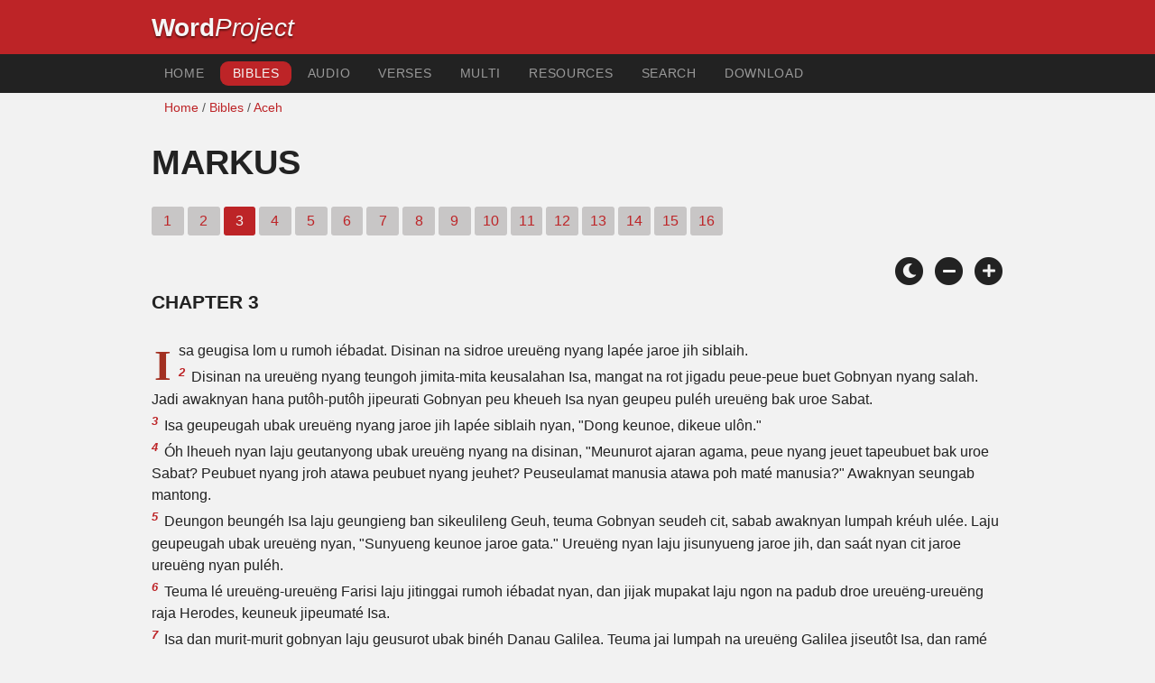

--- FILE ---
content_type: text/html; charset=utf-8
request_url: https://wordproject.org/bibles/ace/41/3.htm
body_size: 5547
content:
<!doctype html>
<html lang="ace" color-mode="light">
<head>
<meta http-equiv="Content-Type" content="text/html; charset=UTF-8" />
<title>Markus - Aceh Bible - New Testament / Mark-3 The twelve chosen</title>
<meta name="description" content="Markus, chapter 3 of the Aceh Bible - with audio narration" />
<meta name="keywords" content="Audio, Bible, Holy, Old testament, New testament, scriptures,  salvation, faith, heaven, hell, God, Jesus" />
<!-- Mobile viewport optimisation -->
<link rel="shortcut icon" href="../../../favicon.ico?v=2" type="image/x-icon" />
<link href="../../../apple-touch-icon.png" rel="apple-touch-icon" />
<meta name="viewport" content="width=device-width, initial-scale=1.0" />
<!-- CSS -->
    <link rel="prefetch" href="../../_new_assets/webfonts/Cabin.ttf">
    <link rel="stylesheet" type="text/css" href="../../_new_assets/css/css_index.css" />
    <!-- End CSS -->
    <!-- Scripts -->
    <script type="text/javascript" src="../../_new_assets/js/jquery-1.9.1.min.js"></script>
    <script type="text/javascript" src="../../_new_assets/js/jquery.dropotron.min.js"></script>
    <script type="text/javascript" src="../../_new_assets/js/skel.min.js"></script>
    <script type="text/javascript" src="../../_new_assets/js/skel-viewport.min.js"></script>
    <script type="text/javascript" src="../../_new_assets/js/util.js"></script>
    <script type="text/javascript" src="../../_new_assets/js/main.js"></script>
    <script type="text/javascript" src="../../_new_assets/js/displayoptions.js" defer></script>
    <!-- End Scripts -->
    <!-- Additional Scripts -->
    <script type="text/javascript" src="../../_new_assets/js/soundmanager2.js"></script>
    <script type="text/javascript" src="../../_new_assets/js/jquery.waypoints.js"></script>
    <script type="text/javascript" src="../../_new_assets/js/bar-ui.js"></script>
    <script type="text/javascript" src="../../_new_assets/js/sticky.js" defer></script>
    <script type="text/javascript" src="../../_new_assets/js/script.js" defer></script>
    <!-- End Additional Scripts -->
<!-- google analytics -->
<!-- Google tag (gtag.js) -->
<script async src="https://www.googletagmanager.com/gtag/js?id=G-F4EKTRQ54P"></script>
<script>
  window.dataLayer = window.dataLayer || [];
  function gtag(){dataLayer.push(arguments);}
  gtag('js', new Date());

  gtag('config', 'G-F4EKTRQ54P');
</script>
<!--[if lt IE 9]>
<script src="http://html5shim.googlecode.com/svn/trunk/html5.js"></script>
<![endif]-->
<!--email-->
 <script>
        function emailCurrentPage(){
            window.location.href="mailto:?subject="+document.title+"&body="+escape(window.location.href);
        }
    </script>
<!--/email-->
<style>
	#textBody > 
		p:first-letter {
			float: left;
			font-size:  300%;
			<!--padding: 10px 20 10 40px;-->
			margin-right: 9px;
			color:#a23021; 
			line-height:100%; 
			padding:4px 8px 0 3px;
			font-family: Georgia;
		}
	</style>		
</head>
<body>
<header class="ym-noprint">
<div id="mytop" class="ym-wrapper">
<div class="ym-wbox">
<span class="wp"><strong><a class="wplink" href="../../../index.htm" target="_top">Word</a></strong><a class="wplink" href="../../../index.htm" target="_top"><em>Project</em></a> </span>
</div>
</div>
</header>
<!--lang nav-->
<nav id="nav">
<div class="ym-wrapper">
<div class="ym-hlist">
<ul>
<li><a title="Home" href="../../../index.htm" target="_top">Home</a></li>
<li><a class="selected" title="Bibles" href="../../../bibles/index.htm" target="_self">Bibles</a></li>
<li><a title="Playlist of Bible Book(s)" href="../../../bibles/audio/index.htm" target="_top">Audio</a></li>
<li><a title="Selected Bible Verses" href="../../../bibles/verses/acehnese/index.htm" target="_top">Verses</a></li>
<li><a title="Parallel Bibles" href="../../../bibles/parallel/index.htm#img" target="_top">Multi</a></li>
<li><a title="Resourcces" href="../../../bibles/resources/index.htm" target="_top">Resources</a></li>
<li><a title="Search" href="../../../bibles/ace/search.html" target="_top">Search</a></li>
<li><a title="Download this Bible [language]" href="../../../download/bibles/index.htm" target="_top">Download</a></li>
</ul>
</div>
</div>
</nav>
<div class="ym-wrapper ym-noprint">
<div class="ym-wbox">

<div class=" ym-grid">
<div class="ym-g62 ym-gl breadCrumbs"><a title="Home" href="../../../index.htm" target="_top">Home</a> / <a title="Bibles" href="../../index.htm" target="_self">Bibles</a> /  <a href="../index.htm" target="_self">Aceh</a></div>
</div>
</div>
</div>
<div id="main" class="ym-clearfix" role="main">
<div class="ym-wrapper">
<div class="ym-wbox">
<!--div class="textOptions"-->
<div class="textHeader">
<h1>Markus</h1>
<p class="ym-noprint">
 
<a href="1.htm#0" class="chap">1</a> 
<a href="2.htm#0" class="chap">2</a>
<span class="chapread">3</span>
<a href="4.htm#0" class="chap">4</a> 
<a href="5.htm#0" class="chap">5</a> 
<a href="6.htm#0" class="chap">6</a> 
<a href="7.htm#0" class="chap">7</a> 
<a href="8.htm#0" class="chap">8</a> 
<a href="9.htm#0" class="chap">9</a> 
<a href="10.htm#0" class="chap">10</a> 
<a href="11.htm#0" class="chap">11</a> 
<a href="12.htm#0" class="chap">12</a> 
<a href="13.htm#0" class="chap">13</a> 
<a href="14.htm#0" class="chap">14</a> 
<a href="15.htm#0" class="chap">15</a> 
<a href="16.htm#0" class="chap">16</a> 
</p>
</div>
<!--end of chapters-->
<!--Nav left right-->
<div id="fadeout" class="fadeout">
                    <a class="bible-nav-button nav-right chapter-nav right-1" href="4.htm#0" title="Chapter 4" data-vars-event-category="Bible Chapter" data-vars-event-action="Next"
                        data-vars-event-label="nextChapter"><i class="fas fa-chevron-right"></i></a>

<a class="bible-nav-button nav-left chapter-nav left-1" href="2.htm#0" title="Chapter 2" data-vars-event-category="Bible Chapter" data-vars-event-action="Previous"  data-vars-event-label="previousChapter"><i
                            class="fas fa-chevron-left"></i></a>
                </div>
<!--/Nav left right-->
<div id="0" class="textAudio ym-noprint"><!-- no audio> 
<div class="sm2-bar-ui compact full-width flat">
<div class="bd sm2-main-controls">
<div class="sm2-inline-texture"></div>
<div class="sm2-inline-gradient"></div>
<div class="sm2-inline-element sm2-button-element">
<div class="sm2-button-bd">
<a href="#play" class="sm2-inline-button play-pause">Play / pause</a>
</div>
</div>
<div class="sm2-inline-element sm2-inline-status">
<div class="sm2-playlist">
<div class="sm2-playlist-target">
<!-- playlist <ul> + <li> markup will be injected here -->
<!-- if you want default / non-JS content, you can put that here. >
<noscript><p>JavaScript is required.</p></noscript>
</div>
</div>
<div class="sm2-progress">
<div class="sm2-row">
<div class="sm2-inline-time">0:00</div>
<div class="sm2-progress-bd">
<div class="sm2-progress-track">
<div class="sm2-progress-bar"></div>
<div class="sm2-progress-ball"><div class="icon-overlay"></div></div>
</div>
</div>
<div class="sm2-inline-duration">0:00</div>
</div>
</div>
</div>
<div class="sm2-inline-element sm2-button-element sm2-volume">
<div class="sm2-button-bd">
<span class="sm2-inline-button sm2-volume-control volume-shade"></span>
<a href="#volume" class="sm2-inline-button sm2-volume-control">volume</a>
</div>
</div>
<div class="sm2-inline-element sm2-button-element">
<div class="sm2-button-bd">
<a href="http://wpaorg.wordproject.com/bibles/app/audio/lang#1/book##/3.mp3" target="_blank" title="Right Click and select Save As to Download" class="sm2-inline-button download sm2-exclude"></a>
</div>
</div>
</div>
<div class="bd sm2-playlist-drawer sm2-element">
<div class="sm2-inline-texture">
<div class="sm2-box-shadow"></div>
</div>
<!-- playlist content is mirrored here >
<div class="sm2-playlist-wrapper">
<ul class="sm2-playlist-bd">
<li><a href="http://wpaorg.wordproject.com/bibles/app/audio/lang#1/book##/3.mp3">Audio of Markus - Chapter 3 </a></li>
</ul>
</div>
</div>
</div-->
</div> <!--end audio-->
<!-- Display Options -->
            <div class="ym-noprint shareright">
                <span class="fa-stack color-mode__btn light--hidden"> <a title="Light mode"> <i
                            class="fas fa-circle fa-stack-2x"></i> <i class="fas fa-sun fa-stack-1x"></i> </a> </span>
                <span class="fa-stack color-mode__btn dark--hidden"> <a title="Dark mode"> <i
                            class="fas fa-circle fa-stack-2x"></i> <i class="fas fa-moon fa-stack-1x"></i> </a> </span>
                <span class="fa-stack text-decrease"> <a title="Decrease font size"> <i
                            class="fas fa-circle fa-stack-2x"></i> <i class="fas fa-minus fa-stack-1x"></i> </a> </span>
                <span class="fa-stack text-increase"> <a title="Increase font size"> <i
                            class="fas fa-circle fa-stack-2x"></i> <i class="fas fa-plus fa-stack-1x"></i> </a> </span>
            </div>
            <!-- End of Display Options  -->
<div class="textOptions">
<div class="textBody" id="textBody">
<h3>Chapter 3</h3>
<!--... the Word of God:--><span class="dimver">
 </span>
<p><!--span class="verse" id="1">1 </span-->Isa geugisa lom u rumoh iébadat. Disinan na sidroe ureuëng nyang lapée jaroe jih siblaih. 
<br /><span class="verse" id="2">2 </span>Disinan na ureuëng nyang teungoh jimita-mita keusalahan Isa, mangat na rot jigadu peue-peue buet Gobnyan nyang salah. Jadi awaknyan hana putôh-putôh jipeurati Gobnyan peu kheueh Isa nyan geupeu puléh ureuëng bak uroe Sabat. 
<br /><span class="verse" id="3">3 </span>Isa geupeugah ubak ureuëng nyang jaroe jih lapée siblaih nyan, "Dong keunoe, dikeue ulôn." 
<br /><span class="verse" id="4">4 </span>Óh lheueh nyan laju geutanyong ubak ureuëng nyang na disinan, "Meunurot ajaran agama, peue nyang jeuet tapeubuet bak uroe Sabat? Peubuet nyang jroh atawa peubuet nyang jeuhet? Peuseulamat manusia atawa poh maté manusia?" Awaknyan seungab mantong. 
<br /><span class="verse" id="5">5 </span>Deungon beungéh Isa laju geungieng ban sikeulileng Geuh, teuma Gobnyan seudeh cit, sabab awaknyan lumpah kréuh ulée. Laju geupeugah ubak ureuëng nyan, "Sunyueng keunoe jaroe gata." Ureuëng nyan laju jisunyueng jaroe jih, dan saát nyan cit jaroe ureuëng nyan puléh. 
<br /><span class="verse" id="6">6 </span>Teuma lé ureuëng-ureuëng Farisi laju jitinggai rumoh iébadat nyan, dan jijak mupakat laju ngon na padub droe ureuëng-ureuëng raja Herodes, keuneuk jipeumaté Isa. 
<br /><span class="verse" id="7">7 </span>Isa dan murit-murit gobnyan laju geusurot ubak binéh Danau Galilea. Teuma jai lumpah na ureuëng Galilea jiseutôt Isa, dan ramé cit nyang teuka nibak Yudea, 
<br /><span class="verse" id="8">8 </span>nibak Yerusalem, nibak daerah Idumea, dan nibak daerah siblaih u timu Yordan, dan nibak keulileng banda Tirus dan Sidon. Awaknyan banmandum jijak ubak Isa, sabab awaknyan jideungoe keuhai-hai nyang ka geupeubuet. 
<br /><span class="verse" id="9">9 </span>Ureuëng nyang teuka nyan ramé that-that, sampoe Isa geuyue seudia peurahô ubak murit-murit Gobnyan, sabab pat tateupeue teuma Gobnyan jisak-sak lé ureuëng ramé nyan. 
<br /><span class="verse" id="10">10 </span>Ramé that ureuëng sakét nyang geupeu puléh, sampoe banmandum ureuëng sakét meusak-sak jiuseuha jipeurab ubak Gobnyan mangat meuteumé jimat Gobnyan. 
<br /><span class="verse" id="11">11 </span>Dan ureuëng-ureuëng nyang ka jitamong roh jeuhet, tieb-tieb jingieng ateueh Gobnyan, laju jisujut dikeue Gobnyan sira jidumpék, "Droeneueh kheueh Aneuëk Po teu Allah!" 
<br /><span class="verse" id="12">12 </span>Teuma lé Isa sagai-sagai hana geubri peugah ubak roh-roh jeuhet nyan soe Gobnyan. 
<br /><span class="verse" id="13">13 </span>Óh lheueh nyan Isa geu ék u ateueh saboh bukét, laju geuhôi ureuëng-ureuëng nyang geugalak. Ureuëng-ureuëng nyang geutawök nyan laju jijak ubak Gobnyan, 
<br /><span class="verse" id="14">14 </span>ureuëng-ureuëng nyang ka jijak ubak Gobnyan laju geupiléh dua blaih droe. Kheun Gobnyan, "Ulôn piléh gatanyoe, mangat gata taseutôt ho-ho mantong nyang ulôn jak, dan ulôn kirém gata keu gata jak peusampoe Haba Gét nyoe nyang teuka nibak Po teu Allah, 
<br /><span class="verse" id="15">15 </span>dan gata teuma meuteumé kuasa keu gata use roh jeuhet." 
<br /><span class="verse" id="16">16 </span>Nyoe kheueh nan-nan ban dua blaih droe nyan: Simon (nyang teuhôi Petrus), Yakobus dan Yahya syedara gobnyan, 
<br /><span class="verse" id="17">17 </span>na kheueh aneuëk-aneuëk Zebedeus (awaknyan geuboh nan Boanerges makna jih, "aneuëk geulanteue"), 
<br /><span class="verse" id="18">18 </span>Andreas, Filipus, Bartolomeus, Matius, Tomas, Yakobus bin Alfeus, Tadeus, Simon si Patriot, 
<br /><span class="verse" id="19">19 </span>dan Yudas Iskariot nyang khianat Isa. 
<br /><span class="verse" id="20">20 </span>Óh lheueh nyan Isa geuwoe u rumoh Geuh. Teuma di ureuëng ramé teuka lom meusapat, sampoe Isa dan mandum murit-murit Gobnyan hana meuteumé geupajoh bu. 
<br /><span class="verse" id="21">21 </span>Ureuëng-ureuëng nyang na disinan jipeugah, "Jih nyan kapungoe!" Dan watée keuluwarga Gobnyan geudeungoe hai nyan, awaknyan laju jijak keuneuk cok Gobnyan. 
<br /><span class="verse" id="22">22 </span>Gurée-gurée agama nyang teuka nibak Yerusalem jipeugah, "Ureuëng nyan ka jitamong Beelzebul! Pang ulée roh-roh jeuhet nyan kheueh nyang bri kuasa ubak jihnyan mangat jeuet jiuse roh jeuhet." 
<br /><span class="verse" id="23">23 </span>Teuma lé Isa laju geutawök ureuëng ramé nyan, laju geucalitra ubak awaknyan na padubboh miseue. "Panena mungken roh jeuhet ji-use roh jeuhet," kheun Isa. 
<br /><span class="verse" id="24">24 </span>"Meunyoe lam saboh nanggroe teubagi lam peureute-peureute nyang sabe jimeumusoh, nanggroe nyan hana hase meuteun. 
<br /><span class="verse" id="25">25 </span>Dan meunyoe lam saboh keuluwarga hana haba sipakat dan anggota-anggota keuluwarga nyan sabe lam karu hana sapeue kheun, keuluwarga nyan teuma hanco. 
<br /><span class="verse" id="26">26 </span>Meunyoe lam keurajeuen Iblih sabe meusugang dan meukoh-koh reupang, keurajeuen nyan hana treb meuteun dan teuma gadôh hana meubeukaih. 
<br /><span class="verse" id="27">27 </span>Hana meusidroe pih nyang hase jitamong lam rumoh ureuëng nyang teuga dan jireupah hareuta jih meunyoe hana ji-ikat leubeh ilée ureuëng teuga nyan. Óh lheueh nyan, barô kheueh hase jicok mandum atra ureuëng nyan. 
<br /><span class="verse" id="28">28 </span>Beutateupeue kheueh! Meunyoe ureuëng jipeubuet desya dan jipeugah haba meuhina, ureuëng nyang lagée nyan jeuet teupeu amphon. 
<br /><span class="verse" id="29">29 </span>Teuma meunyoe jihnyan jihina roh Allah, ureuëng nyan hana jeuet le teupeu amphon! Sabab nyang jihina nyan na kheueh desya nyang keukai." ( 
<br /><span class="verse" id="30">30 </span>Isa geupeugah meunan sabab na ureuëng nyang peugah Isa kajitamong roh jeuhet.) 
<br /><span class="verse" id="31">31 </span>Óh lheueh nyan Mak ngon syedara-syedara Isa geujak ubak Gobnyan. Awaknyan geupreh diluwa geuyue bak sidroe ureuëng jeuet jihôi Isa. 
<br /><span class="verse" id="32">32 </span>Watée nyan ureuëng ramé nyang teungoh duek bansikeulileng Isa. Awaknyan jipeugah ubak Gobnyan, "Pak, mak dan syedara-syedara bapak na diluwa. Awaknyan geumita Bapak." 
<br /><span class="verse" id="33">33 </span>Geujaweueb lé Isa, "Soe mak Ulôn? Soe kheueh syedara-syedara Lôn?" 
<br /><span class="verse" id="34">34 </span>Óh lheueh nyan laju geungieng bak ureuëng-ureuëng nyang duek bansikeulileng Gobnyan laju geupeugah, "Nyoe kheueh mak dan syedara-syedara Lôn! 
<br /><span class="verse" id="35">35 </span>Ureuëng nyang jipeubuet keuheundak Allah, nyan kheueh syedara Lôn nyang agam, syedara Lôn nyang inong, dan mak Ulôn." </p> <!--... sharper than any twoedged sword... -->
</div> <!-- /textBody -->
</div><!-- /textOptions -->
</div><!-- /ym-wbox end -->
</div><!-- /ym-wrapper end -->
</div><!-- /main -->
  <div class="ym-wrapper">
    <div class="ym-wbox">
      <div class="shareright ym-noprint spacingdiv">
        <span class="fa-stack"> <a title="Click to print this page" href="javascript:window.print()"> <i
              class="fas fa-circle fa-stack-2x"></i> <i class="fas fa-print fa-stack-1x"></i> </a> </span>
        <span class="fa-stack"> <a title="Click to share this page via email" href="javascript:emailCurrentPage()"> <i
              class="fas fa-circle fa-stack-2x"></i> <i class="fas fa-envelope fa-stack-1x"></i> </a> </span>
        <span class="fa-stack"> <a title="Go to top of page" href="#mytop"> <i class="fas fa-circle fa-stack-2x"></i> <i
              class="fas fa-arrow-up fa-stack-1x"></i> </a> </span>
      </div>
    </div>
</div>
<p></p>
<p></p>
<p></p>
<footer>
<div class="ym-wrapper">
<div id="redborder" class="ym-wbox ym-noprint">
<p class="alignCenter">Wordproject® is a registered name of the <a href="https://www.abiblica.org/index.html" target="_top">International Biblical Association</a>, a non-profit organization registered in Macau, China.	</p>
<p class="alignCenter"><a href="../../../contact/new/index.htm" target="_top">Contact</a> | <a href="../../../contact/new/disclaim.htm" target="_top">Disclaimer</a> | 
<a href="../../../contact/new/state.htm" target="_top">Statement of Faith</a> | 
<a href="../../../contact/new/mstate.htm" target="_top">Mission</a> | 
<a href="../../../contact/new/copyrights.htm" target="_top">Copyrights</a>
                </p>
            
            </div>
        </div>
    </footer>
<script defer src="https://static.cloudflareinsights.com/beacon.min.js/vcd15cbe7772f49c399c6a5babf22c1241717689176015" integrity="sha512-ZpsOmlRQV6y907TI0dKBHq9Md29nnaEIPlkf84rnaERnq6zvWvPUqr2ft8M1aS28oN72PdrCzSjY4U6VaAw1EQ==" data-cf-beacon='{"version":"2024.11.0","token":"c819a5c307f74a31accf1a77c1c6a280","server_timing":{"name":{"cfCacheStatus":true,"cfEdge":true,"cfExtPri":true,"cfL4":true,"cfOrigin":true,"cfSpeedBrain":true},"location_startswith":null}}' crossorigin="anonymous"></script>
</body>
</html>


--- FILE ---
content_type: text/css; charset=utf-8
request_url: https://wordproject.org/bibles/_new_assets/css/style.css
body_size: 12286
content:
@charset "utf-8";
/* CSS Document */
/* Page Layout CSS */
:root {
  color-scheme: dark light;
}
:root[color-mode="light"] {
  --background1: #f2f2f2;
  --background2: #c8c6c6;/*#E7E6E4;*/
  --background3: #e5e5e5;
  --background4: #c8c6c6;
  --font1: #222222;
  --font2: #555555;
  --font3: #222222;
  --font4: #f1f1f1;
  --font5: #c8c6c6;
  --accent1: #BD2427;
  --accent2: #B2B2B2;
  --button1: #222222;
  --button2: #c8c6c6;/*#BD2427;*/
  --button3: #f2f2f2;
  --button4: #BD2427;
  --button5: #c7c6c6;
}

/* Dark Mode */
:root[color-mode="dark"] {
  --background1: #000000;
  --background2: #222222;
  --background3: #333333;
  --background4: #c8c6c6;
  --font1: #f2f2f2;
  --font2: #999999;
  --font3: #222222;
  --font4: #f1f1f1;
  --font5: #c8c6c6;
  --accent1: #BD2427;
  --accent2: #4D4D4D;
  --accent3: #BD2427;
  --button1: #222222;
  --button2: #c8c6c6;/*#BD2427;*/
  --button3: #f2f2f2;
  --button4: #BD2427;
  --button5: #c7c6c6;
}

/* Any element with the class "light--hidden" will be hidden when the site is set to Light Mode */
:root[color-mode="light"] .light--hidden {
    display: none;
}

/* Any element with the class "dark--hidden" will be hidden when the site is set to Dark Mode */
:root[color-mode="dark"] .dark--hidden {
    display: none;
}
@media screen{
	.stuck{
		position:fixed;
		top:0;
		max-width:59em;
		clear:both;
		width: 100%;
}
	body{
		overflow-y:scroll
}
	.ym-wrapper{
		max-width:60em;
		margin:0 auto
}
	.ym-wbox{
		padding-top:.5em;
		padding-right:.5em;
		padding-bottom:.5em;
		padding-left:.5em
}
	body>header,body>nav,body>#main,body>footer{
		min-width:760px
}
	header{
		background:#BD2427;
		color: #f2f2f2;
		font-size: 2em;
	}
	header h1{
		background:0 0;
		font-weight:400;
		font-size:1.777em;
		line-height:.85em;
		margin:0
}
	#main .info{
		margin-bottom:1.5em
}
	footer{
		color: #222222;
		font-size: .9em;
		background-color: var(--background2, #E7E6E4);
}
	footer p{
		margin:0;
		color: var(--font1, #222222);
}
	header .ym-wbox,footer .ym-wbox{
		padding-top: 1em;
		padding-right: .5em;
		padding-bottom: 1em;
		padding-left: .5em
}
	.ym-gbox{
		padding:0 1.5em
}
	.ym-gbox-left{
		padding:0 1.5em 0 0
}
	.ym-gbox-right{
		padding:0 0 0 1.5em
}
	section.box{
		padding:0 1.5em 1.5em
}
	#main aside.ym-gbox-right{
		background-color:#f6f6f6
}
	.ym-skiplinks a.ym-skip:focus,.ym-skiplinks a.ym-skip:active{
		color:#f6f6f6;
		background:#333333;
		border-bottom:1px #000 solid;
		padding:10px 0;
		text-align:center;
		text-decoration:none
}
.logo {
	background-image: url(../img/WP-Logo-White.svg);
	background-size: fill;
	background-repeat: no-repeat;
	background-position: left;
	background-position: 10px 0px;
}
}
@media screen and (min-width:0px){
	body>header,body>nav,body>#main,body>footer{
		min-width:0
}
}
@media screen and (max-width:980px){
	.ym-wbox {
		padding-right: 1em;
		padding-left: 1em
	}
		footer .ym-wbox{
		padding-top: 1em;
		padding-right: 1em;
		padding-bottom: 1em;
		padding-left: 1em;
}
	.stuck{
		position:fixed;
		top:0;
		left:0;
		max-width:60em;
		clear:both;
		width:100%;
}
	.secondary{
		border-top:1px #888 solid;
		margin-top:1.5em!important
}
	#main aside .ym-gbox-right{
		border:0
}
	.linearize-level-1,.linearize-level-1>[class*=ym-g],.linearize-level-1>[class*=ym-col]{
		display:block;
		float:none;
		padding:0;
		margin:0;
		width:100%!important
}
	.linearize-level-1>[class*=ym-g]>[class*=ym-gbox],.linearize-level-1>[class*=ym-col]>[class*=ym-cbox]{
		overflow:hidden;
		padding:0;
		margin:0
}
	.ym-searchform{
		display:block;
		float:none;
		width:auto;
		padding-right:10px;
		text-align:right
}
	.ym-searchform input[type=search]{
		width:10%
}
}
@media screen and (max-width:550px){
	footer .ym-wbox,.ym-wbox,.ym-searchform,nav .ym-hlist ul{
		padding-left:10px;
		padding-right:10px
}
	.linearize-level-2,.linearize-level-2>[class*=ym-g],.linearize-level-2>[class*=ym-col]{
		display:block;
		float:none;
		padding:0;
		margin:0;
		width:100%!important
}
	.linearize-level-2>[class*=ym-g]>[class*=ym-gbox],.linearize-level-2>[class*=ym-col]>[class*=ym-cbox]{
		overflow:hidden;
		padding:0;
		margin:0
}
	.ym-searchform,nav .ym-hlist ul,nav .ym-hlist li{
		display:block;
		float:none;
		width:auto;
		text-align:left
}
	.ym-searchform input[type=search]{
		width:71%
}
}
/* Typography CSS */
@media all{
	html *{
		font-size: 1em;
	}
	textarea,pre,code,kbd,samp,var,tt{
		font-family: Cabin, Arial, 'Segoe UI', Roboto, Oxygen, Ubuntu, Cantarell, sans-serif;
}
	body{
		font-family: Cabin, Arial, 'Segoe UI', Roboto, Oxygen, Ubuntu, Cantarell, sans-serif;
		background-color: var(--background1, #f2f2f2);
		text-align: left;
		color: var(--font1, #222222);
		transition: background 0.3s ease-in;
		transition: color 0.3s ease-in;
		font-size: 1em;
}
	h1x,h2,h3,h4,h5,h6,h1{
		font-weight: 700;
		margin: .2em 0 0;
		line-height: 1em;
		text-transform: uppercase;
}
	h1{
		text-transform:uppercase;
		text-align:left;
		font-size:2.369em;
		font-weight:700;
		margin-top: .5em;
		margin-bottom: .5em;
			}
.rightheader {
  text-align:right;
 }

	h1.vers{
		padding:5px;
		text-transform:uppercase;
		text-align:left;
		font-size:1em;
		font-weight:700;
		line-height:140%;
		margin-bottom:1.8em
}
	h2{
		display: block;
		font-size: 1.777em;
		margin-inline-start: 0;
		margin-inline-end: 0;
		font-weight: 700;
		text-transform: uppercase;
		line-height: 100%;
		text-align: left;
		margin-top: 2em;
	}
	h6{
		font-size:1em;
		margin-top:1em;
		margin-right:0;
		margin-bottom:.5em;
		margin-left:0;
		font-weight:400;
		font-variant:normal;
		line-height:100%
}
	h4{
		font-weight:700;
		font-size:1.333em;
		line-height:100%;
		margin-top: 2em;
		text-transform:uppercase
}
	.h4center{
		font-weight:700;
		font-size:1.333em;
		line-height:1.5em;
		margin-right:0;
		margin-bottom:1em;
		margin-top: 1em;
		margin-left:0;
		text-transform:uppercase;
		text-align: center;
}
	h5{
		font-weight:700;
		font-size:1.333em;
		line-height:1.5em;
		margin-right:0;
		margin-bottom:1em;
		margin-left:0;
		text-transform:uppercase
}
	h3{
		font-weight:700;
		font-size:1.333em;
		line-height:1.5em;
}
	ul,ol,dl{
		font-size:1em;
		line-height:1.5em;
		margin:0 0 0 1em
}
	ul{
		list-style-type:disc
}
	ol{
		list-style-type:decimal
}
	ul ul{
		list-style-type:circle;
		margin-top:0
}
	ol ol{
		list-style-type:lower-latin;
		margin-top:0
}
	ol ul{
		list-style-type:circle;
		margin-top:0
}
	li{
		line-height:1.5em;
		margin-left:.8em;
		text-indent:0px
}
	dt{
		font-weight:700
}
	dd{
		margin:0 0 1.5em .8em
}
	p{
		font-size: 1em;
		line-height: 1.2em;
		padding-top: .5em;
		padding-bottom: .5em;
		padding-left: 0em;
}
	blockquote,cite,q{
		font-style:italic
}
	blockquote{
		margin:1.5em 0 0 1.5em;
}
	strong,b{
		font-weight:700
}
	em,i{
		font-style:italic
}
	big{
		font-size:116.667%
}
	small{
		font-size:85.71%
}
	pre,code,kbd,tt,samp,var{
		font-size:100%
}
	pre{
		line-height:1.5em;
		margin:1.5em 0 0;
		white-space:pre;
		white-space:pre-wrap;
		word-wrap:break-word
}
	pre,code{
		color:#800
}
	kbd,samp,var,tt{
		color:#666;
		font-weight:700
}
	var,dfn{
		font-style:italic
}
	acronym,abbr{
		font-variant: normal;
		cursor: help
}
	sub,sup{
		font-size:75%;
		line-height:0;
		position:relative;
		vertical-align:baseline
}
	sup{
		top:-.5em
}
	sub{
		bottom:-.25em
}
	mark{
		background:#ff0;
}
	hr{
   		border: 0;
   		height: 0px;
		border-bottom: .1em dashed var(--accent2, #B2B2B2);
		margin-top: 1.5em;
		margin-bottom: 1.5em;
}
	a{
		color: #BD2427;
		text-decoration: none
}
	a:active{
		outline:none
}
	a:hover,a:focus{
		color: #BD2427
}
	img,figure{
		margin:0
}
	.flexible{
		margin-top:1.5em;
		max-width:100%;
		height:auto
}
	* html .flexible{
		width:98%
}
	.bordered{
		margin-top:1.5em;
		border:2px #eee solid;
		border:2px #f6f6f6 solid;
		-webkit-box-shadow:0 0 3px rgba(0,0,0,.25);
		-moz-box-shadow:0 0 3px rgba(0,0,0,.25);
		box-shadow:0 0 3px rgba(0,0,0,.25)
}
	.left-padding{
		padding-left: .5em;
	}
	.right-padding{
		padding-right: .5em;
	}
	.word{
		color:#BD2427
}
	.highlight{
		color: #BD2427;
	}
	.highlight2{
		font-weight: 700
}
	.topdate{
		color:var(--accent1, #BD2427 );
		font-size:11pt;
		font-style:italic;
		letter-spacing:-.1px;
		padding:0 0 0 8px;
		display:inline-block;
		position:relative;
}
	.dimmed{
		color:var(--font2, #555555);
		font-weight: 700;
}
	.dimver{
		color:var(--font2, #555555);
		font-size:70%;
		font-style:italic;
		font-variant:normal;
		padding-top:.9em;
		padding-left:5.1em;
		padding-bottom:.5px;
		text-transform:uppercase
}
	.faded{
		color:var(--font2, #555555);
		text-transform: none;
		font-style: normal;
		font-variant: normal
}
	.fadepar{
		color:var(--font2, #555555);
		font-size:90%;
		text-transform:none;
		font-style:normal;
		font-variant:normal;
		margin-left:80px
}
	.engdim{
		color:var(--font2, #555555);
		font-size:80%;
		text-transform:none;
		font-style:italic;
		font-variant:normal
}
	.pygb{
		color:var(--font2, #555555);
	}
	.faded2{
		color:var(--font2, #555555);
		font-size:60%;
		text-transform:none;
		font-style:normal;
		font-variant:normal;
		margin-top:.1em;
		padding-top:.1em
}
	.faded3{
		color:var(--font2, #555555);
		font-size:.8em;
		margin-left:15px;
		display:block
}
	.faded4{
		color:var(--font2, #555555);
		font-size:.8em;
		text-transform:none;
		font-style:normal;
		font-variant:normal
}
	.hid{
		color:var(--background1, #f2f2f2);
		font-size:.8em;
		text-transform:none;
		font-style:normal;
		font-variant:normal;
		padding-top:.1em;
		padding-bottom:.5px
}
	.hidfaded{
		color:var(--font2, #555555);
		font-size:.8em;
		text-transform:none;
		font-style:normal;
		font-variant:normal;
		padding-top:.1em;
		padding-bottom:.5px
}
	.fadedtab{
		color:var(--font2, #555555);
		font-size:90%;
		text-transform:none;
		font-style:normal;
		font-variant:normal;
		margin-left:30px;
		display:block
}
	.box{
		border-radius:.3em;
		border-width:1px;
		border-style:solid;
		border-color:#555555;
		border-color:rgba(0,0,0,.3);
		-webkit-box-shadow:1px 1px 3px rgba(0,0,0,.2) inset;
		-moz-box-shadow:1px 1px 3px rgba(0,0,0,.2) inset;
		box-shadow:1px 1px 3px rgba(0,0,0,.2) inset;
		color:#333333;
		color:rgba(0,0,0,.8);
		padding:1.4286em;
		margin:1.5em 0 0
}
	.box>*:first-child{
		margin-top:0
}
	.label{
		padding:4px;
		display:inline-block;
		vertical-align: baseline;
		letter-spacing:normal;
		white-space:nowrap;
		-webkit-border-radius:3px;
		-moz-border-radius:3px;
		border-radius:3px;
		background:var(--accent1, #BD2427);
		color:#f2f2f2;
		text-transform:uppercase;
		font-size:.7em;
		line-height:1em;
		font-weight:700
}
	.wp{
		color: #f2f2f2;
}
	.info{
		background:#f2f2f2
}
	.success{
		background:#8c8
}
	.warning{
		background:#cc8
}
	.error{
		background:#c88
}
	.float-left{
		float:left;
		display:inline;
		margin:1.5em 1em 0 0
}
	.float-right{
		float:right;
		display:inline;
		margin:0
}
	.alignCenter{
		display:block;
		text-align:center;
		margin:1.5em auto 0
}
	.alignRight{
		display:block;
		text-align:right;
		margin:0
}
	table.narrow th,table.narrow td{
		padding:0 .5em;
		line-height:1.4286em
}
	table.bordertable{
		border:1px #ccc solid
}
	table caption{
		font-variant:small-caps
}
	th *:first-child,td *:first-child{
		margin-top:0
}
	th.nowrap,td.nowrap{
		white-space:nowrap
}
	thead th{
		text-align:left;
		color: #222222;
		border-bottom:2px #222222 solid
}
	.bordertable thead th{
		background:#f2f2f2;
		border-right:1px #f2f2f2 solid;
		border-bottom:1px #f2f2f2 solid
}
	.bordertable tbody th[scope=row]{
		background:#f2f2f2
}
	tbody th{
		text-align:left
}
	.bordertable tbody th{
		border-right:1px solid #ccc
}
	tbody td{
	}
	.bordertable tbody td{
		border-right:1px solid #ccc
}
	tbody tr:hover th,tbody tr:hover td{
		
}
}
/* for drop cap for future paragraph view */
.paragraphview:first-child:first-letter {
	float:left;
	color:#BD2427;
	font-size:420%;
	line-height:100%;
	padding:4px 8px 0 3px;
}
/* hack to fix dropcap alignment for Firefox only */
body:not(:-moz-handler-blocked) .paragraphview:first-child:first-letter {
	margin-top: 0.15em;
}
.centerdiv {
	overflow: hidden;
	text-align: center;
}
p.search_margin {
	margin-left: 50px
}
.f1 {
	font-size: 1em;
	line-height:1em;
}
.f2 {
	font-size: 0.8em;
	line-height:1em;
}
.f3 {
	font-size: 0.6em;
	line-height:1em;
}
.imageatt {
	width:25px;
	height:25px;
	text-align:absbottom;
}

@media screen and (min-width: 10em){
	a.wplink:link {
		background: transparent;
		color: #f6f6f6;
		font-size: 1.777em;
		line-height: 1em;
		margin: 0.2em 0 0;
		text-shadow: 0px 2px 2px rgba(0,0,0,.5);
		
}
	a.wplink:visited {
		background: transparent;
		color: #f6f6f6;
		font-size: 1.777em;
		line-height: 100%;
		margin: 0.2em 0 0;
		text-shadow: 0px 2px 2px rgba(0,0,0,.5);
	}
	a.wplink:hover {
		background: transparent;
		color: #f6f6f6;
		font-size: 1.777em;
		line-height: 100%;
		margin: 0.2em 0 0;
		text-shadow: 0px 2px 2px rgba(0,0,0,.7);
	}
	/* Style arrow left and right - see fade in and out at script.js line 40*/
.bible-nav-button {
/*top: 50%;*/
top: 90%;
}
	.chapter-nav {
	width: 2em;
	height: 2em;
	background-color: var(--background4, #E7E6E4);
	justify-content: center;
	position: fixed;
	align-items: center;
	display: flex;
	border-radius: 100%;
	color:var(--font4, #222222);
	}
	.chapter-nav:hover {
	background-color:var(--button2, #BD2427);
	color:var(--button3, #f2f2f2);
	}
	
	.chapter-nav:hover {
	background-color:var(--button5, #BD2427);
	color:var(--button3, #f2f2f2);
}
	.chapter-nav:active {
	background-color:var(--button5, #BD2427);
	color:var(--button3, #f2f2f2);
}
	.chapter-nav:visited {
	background-color:var(--button5, #222222);
	color:var(--button3, #f2f2f2);
	}
	.pa3-m {
		padding: 1rem;
	}
	.dim, .dim:focus, .dim:hover {
		transition: opacity .15s ease-in;
	}
	.dim {
		opacity: 1;
	}
	.pa2 {
		padding: .5rem;
	}
	.justify-center {
		justify-content: center;
	}
	.items-center {
		align-items: center;
	}
	.flex {
	}
	.right-1 {
		right: 1rem;
		bottom: 50px;
	}
	.left-1 {
		left: 0.5rem;
		/*2rem;
		*/
	}
	.br-100 {
		border-radius: 100%;
	}
	.b--black-20 {
		border-color: rgba(0,0,0,0.2);
	}
	.ba {
		border-style: solid;
		border-width: 1px;
	}
	[role="button"], a, button {
		cursor: pointer;
	}
	a {
		-webkit-text-decoration-skip: objects;
	}
	*, :after, :before {
		box-sizing: border-box;
	}
	.tc {
		text-align: center;
	}
	.yv-green {
		color: #6ab750;
	}
	.f6-m {
		font-size: .875rem;
	}
	.bg-transparent {
		background-color: transparent;
	}
}
/* Style Dropdown Button */
.dropbtn {
	background-color: transparent;
	/*#f6f6f6fff;
	*/
	color:var(--accent1, #BD2427);
	border: none;
	cursor: pointer;
	font-size: 75%;
	padding-top: 0.5em;
	text-transform: none;
	font-style: normal;
	font-weight: bold;
	float: right;
}
/* The container <div> - needed to position the dropdown content.dropdown {
	position: relativex;
	display: inline-blockx;
	float: rightx;
}
*/
/* Dropdown Content (Hidden by Default) */
.dropdown-content {
	display: none;
	position: absolute;
	background-color: #f6f6f6;
	min-width: 160px;
	box-shadow: 0px 8px 16px 0px rgba(0,0,0,0.2);
	z-index: 1;
}
/* Links inside the dropdown */
.dropdown-content a {
	color: #BD2427;
	font-size: 75%;
	padding-top: 0.5em;
	padding: 12px 16px;
	text-decoration: none;
	display: block;
	font-style: normal;
	font-weight: bold;
}
/* Change color of dropdown links on hover */
.dropdown-content a:hover {
	background-color: #f2f2f2
}
/* Show the dropdown menu on hover */
.dropdown:hover .dropdown-content {
	display: block;
}
/* Change the background color of the dropdown button when the dropdown content is shown */
.dropdown:hover .dropbtn {
	background-color: #f6f6f6;
}
.w3_whatsapp_btn {
	background-image: url('icon.png');
	border: 1px solid rgba(0, 0, 0, 0.1);
	display: inline-block !important;
	position: relative;
	letter-spacing: .4px;
	cursor: pointer;
	font-weight: 400;
	text-transform: none;
	color: #f6f6f6;
	border-radius: 2px;
	background-color: #5cbe4a;
	background-repeat: no-repeat;
	line-height: 1.2;
	text-decoration: none;
	text-align: left;
}
.w3_whatsapp_btn_small {
	font-size: 12px;
	background-size: 16px;
	background-position: 5px 2px;
	padding: 3px 6px 3px 25px;
}
.w3_whatsapp_btn_medium {
	font-size: 16px;
	background-size: 20px;
	background-position: 4px 2px;
	padding: 4px 6px 4px 30px;
}
.w3_whatsapp_btn_large {
	font-size: 16px;
	background-size: 20px;
	background-position: 5px 5px;
	padding: 8px 6px 8px 30px;
	color: #f6f6f6;
}
a.whatsapp {
	color: #f6f6f6;
}
/*old starts here*/
a.special {
	color: #df6d6d;
	outline: 0;
	font-size: 11px;
	text-decoration: underline;
}
.chap {
	width: 2.24em;
	text-align: center;
	margin-top: .2em;
	font-size: 100%;
	font-weight: normal;
	display:inline-block;
	line-height:200%;
	border-radius: 0.2em;
	background-color:var(--background2, #E7E6E4);
	transition: background 0.3s ease-in;
}
.chap2 {
	background-color: #F98A3F;
	border: 1px solid #333333;
	border-color: #737373;
	padding-left: 7px;
	padding-right: 7px;
	font-size: 100%;
	font-weight: normal;
	color: #EEFFFF;
	line-height:200%;
	border-radius: 0.2em;
	display: inline-block;
	/*new 2019*/
}
.front-back-nav {
	text-align: center;
	margin-top: .5rem;
	font-size: 1rem;
	font-weight: 600;
	display:inline-block;
	line-height:1rem;
	border-radius: 9px;
	background-color:var(--background2, #E7E6E4);
	transition: background 0.3s ease-in;
	padding: .7rem 1rem;
	text-transform: uppercase;
}
a.front-back-nav:hover {
	color: #f2f2f2;
	background-color:var(--accent1, #BD2427);
}
.ymgrey {
	display: inline-block;
	white-space: nowrap;
	background-color:var(--background2, #E7E6E4);
	-webkit-border-radius: 0.2em;
	-moz-border-radius: 0.2em;
	border-radius: 0.2em;
	color:var(--font1, #f2f2f2);
	cursor: pointer;
	font-size:.7em;
	margin: 0.1em;
	overflow: visible;
	/* removes extra side spacing in IE */
	text-decoration: none !important;
	padding-top: .2em;
	padding-right: 0.5em;
	padding-bottom: 0.3em;
	padding-left: 0.5em;
	line-height: 1.2em;
	-webkit-appearance: none;
	-moz-appearance: none;
	appearance: none;
	-webkit-box-shadow: 0px 1px 1px rgba(0,0,0,.2);
	-moz-box-shadow: 0px 1px 1px rgba(0,0,0,.2);
	box-shadow: 0px 1px 1px rgba(0,0,0,.2);
	text-transform: uppercase;
}
.chapread {
	width: 2.2em;
	text-align: center;
	margin-top: .2em;
	font-size: 100%;
	font-weight: normal;
	display:inline-block;
	line-height:200%;
	border-radius: 0.2em;
	background:var(--accent1, #BD2427);
	color: #f2f2f2
}
a.chap:hover {
	font-size: 100%;
	color: #f2f2f2;
	background-color:var(--accent1, #BD2427);
	text-decoration: none
}
/* increase decrease button*/
.ym-button2{
	display: inline-block;
	white-space: nowrap;
	background-color:var(--button1, #222222);
	-webkit-border-radius: 26px;
	-moz-border-radius: 26px;
	border-radius: 26px;
	color:var(--button3, #f2f2f2);
	cursor: pointer;
	font-size:14px;
	overflow: visible;
	/* removes extra side spacing in IE */
	text-decoration: none !important;
	padding-top: 6px;
	padding-right: 6px;
	padding-bottom: 6px;
	padding-left: 6px;
	line-height: 14px;
	-webkit-appearance: none;
	-moz-appearance: none;
	appearance: none;
	-webkit-box-shadow: 0px 1px 1px rgba(0,0,0,.2);
	-moz-box-shadow: 0px 1px 1px rgba(0,0,0,.2);
	box-shadow: 0px 1px 1px rgba(0,0,0,.2);
	height: 26px;
	width: 26px;
	align-items: center;
	margin-right: 2px;
	margin-left: 2px;
	border: none;
}
.ym-button2:hover {
	background-color:var(--button1, #BD2427);
	color:var(--button3, #f2f2f2);
}
.ym-button2:active {
	background-color:var(--button1, #BD2427);
	color:var(--button3, #f2f2f2);
}
.ym-button2:visited {
	background-color:var(--button1, #222222);
	color:var(--button3, #f2f2f2);
}
.social-slide {
	height: 48px;
	width: 48px;
	margin: 0px 0px 0px 10px;
	float: right;
	-webkit-transition: all ease 0.3s;
	-moz-transition: all ease 0.3s;
	-o-transition: all ease 0.3s;
	-ms-transition: all ease 0.3s;
	transition: all ease 0.3s;
}
.shareright {
	margin: 0em 0em 0em 0em;
	text-align: right;
	font-size: 1rem;
}
.shareleft {
	margin: 0em 0em 0em 0em;
	text-align: left;
	font-size: 1rem;
}
.shareleft .fa-stack a .fa-stack-1x {
	color: #f2f2f2;
	transition: all 0.2s;
	font-size: 1em;
}
.shareleft .fa-stack a .fa-stack-2x {
	color: #222222;
	transition: all 0.2s;	
	font-size: 2em;
}

.shareleft .fa-stack a:hover .fa-stack-1x {
    color: #f2f2f2;
}

.shareleft .fa-stack a:hover .fa-stack-2x {
    color: #BD2427;
}
.logo {
	font-size:1.8em;
	color:#f6f6f6;
}
.shareright .fa-stack {
	width: 2em;
	margin-left: 0.5rem;
	font-size: 1em;
}
.shareright .fa-stack a .fa-stack-1x {
	color: #f2f2f2;
	transition: all 0.2s;
	font-size: 1em;
}
.shareright .fa-stack a .fa-stack-2x {
	color: #222222;
	transition: all 0.2s;	
	font-size: 2em;
}

.shareright .fa-stack a:hover .fa-stack-1x {
    color: #f2f2f2;
}

.shareright .fa-stack a:hover .fa-stack-2x {
    color: #BD2427;
}
.logo {
	font-size:1.8em;
	color:#f6f6f6;
}
.background {
	background-color:var(--background2, #E7E6E4);
  	transition: background 0.3s ease-in;
	transition: color 0.3s ease-in;
	padding: 1em;
	margin-top: 1em;
	margin-bottom: 1em;
	border-radius: 9px;
}
.background2 {
	/*used in resources index*/
	background-color: #AAA0A0;
	padding: 1em;
	margin-top: 1em;
	margin-bottom: 1em;
	border-radius: 9px;
}
.quote {
	/*VOTD*/
	font-variant: normal;
	line-height: 1.5em;
	font-style: italic;
	font-weight: 500;
}
.large {
	/*VOTD*/
	font-size: 1.3em;
}
.red {
	color:var(--accent1, #BD2427);
}
.word {
	color:var(--accent1, #BD2427);
}
.centered {
	text-align:center;
}
.bold {
	font-weight:bold
}
.full-width {
	width: 100%;
}
.text_ind {
	font-size: 18px;
	font-weight: normal;
	font-style: normal;
}
.text_ind2 {
	font-size: 115%;
	padding-top: 10.5em;
	font-style: oblique;
	color: #222080;
	font-weight: bold;
	/* [disabled]padding-left: 0.8em;
	*/
}
.toccolours{
	border:1px solid #aaa;
	background-color:#f6f6f6;
	padding:5px;
	font-size:100%
}
div.thumbinner{
	border:1px solid #cccccc;
	padding:3px !important;
	background-color:White;
	font-size:100%;
	text-align:center;
	overflow:hidden
}
.textWarning {
		color:var(--font2, #555555);
		font-size:.8em;
		text-transform:none;
		font-style:normal;
		font-variant:normal
}
.textOptions {
	margin-bottom: 0px;
	margin-top: 0px;
}
.textAudio {
 height: auto
}
.textHeader {
	margin-bottom: 15px;
	padding-bottom: 0px;
	line-height: 140%;
	/* [disabled]margin-top: 15px;
	*/
}
.textBody p {
	margin-bottom: 0px;
	line-height: 1.5em !important;
}
#textBody br {
	margin-top: 3px !important;
}
#textBody a {
	color:var(--font1, #222222);
}
#textBody a:visited {
	text-decoration: none;
	color:var(--font1, #222222);
	background: transparent;
}
#textBody a:hover {
	text-decoration: none;
	color:var(--accent1, #222222);
	background-color:var(--background2, #333333);
}
#textBody a:focus {
	text-decoration: none;
	color: var(--font3, #333333);
	background: transparent;
}
#textBody a:active {
	text-decoration: none;
	background: transparent;
}
#textBody > 
		p:first-letter {
			font-size:  150%;
			color:var(--acent1, #BD2427);
			font-weight: 700;
		}
.verse {
	font-weight: bold;
	color:var(--accent1, #BD2427);
	font-size: 80%;
	font-style: italic;
	vertical-align: super;
	margin-right: 3px;
}
.verselink {
	font-weight: bold;
	color:#bd2427;
	font-size: 80%;
	font-style: italic;
	text-decoration:underline;
	background-colorx:#c8c6c6;
	}
.textNav {
	text-align: left;
	padding-top: 5px;
	padding-right: 0px;
	padding-bottom: 0px;
	padding-left: 0px;
}
.textFooter {
	text-align: right;
	padding-top: 0px;
	padding-right: 0px;
	padding-bottom: 5px;
	padding-left: 0px;
	line-height: 200%;
}
.align-right {
	text-align: right;
}
ul.list-bibles {
	list-style-image: url('../img/book.png' );
	/* [disabled nov2017]display: inline;
	*/
	padding-left: 2.0em /* [added nov2017]display: inline;
	*/
}
ul.list-multi-2 {
	list-style-image: url('../img/multi-2.png' );
	/* [disabled nov2017]display: inline;
	*/
	padding-left: 2.0em /* [added nov2017]display: inline;
	*/
}
ul.list-page {
	list-style-image: url('../img/page.png' );
	/* [disabled nov2017]display: inline;
	*/
	padding-left: 2.0em /* [added nov2017]display: inline;
	*/
}
ul.list-download {
	list-style-image: url('../img/download.png' );
	/* [disabled nov2017]display: inline;
	*/
	padding-left: 2.0em /* [added nov2017]display: inline;
	*/
}
ul.list-www {
	list-style-image: url('../img/www.png' );
	/* [disabled nov2017]display: inline;
	*/
	padding-left: 2.0em /* [added nov2017]display: inline;
	*/
}

.list-links>li>a:before {
	font-family: "Font Awesome 5 Free";
	display: inline-block;
	padding-right: .5em;
	content:"\f0c1";
	font-weight: 700;
}
blockquote {
	border-left: 4px solid #ccc;
	color:var(--font2, #555555);
	font-style: italic;
	margin: 30px 0 30px 15px;
	padding-left: 15px;
}
.rslides {
	position: relative;
	list-style: none;
	overflow: hidden;
	width: 100%;
	padding: 0;
	margin: 0;
}
.rslides ul {
	margin-top: 10px;
}
.verse li a {
   background:red;
}
.rslides li {
	-webkit-backface-visibility: hidden;
	position: absolute;
	display: none;
	width: 100%;
	left: 0;
	top: 0;
	margin-left: 0px;
}
.rslides li:first-child {
	position: relative;
	display: block;

	float: left;
}
.rslides img {
	display: block;
	height: auto;
	float: center;
	/*changed from left*/
	width: 100%;
	border: 0;
	max-width: 800px;
	/*new*/
}
.rslides_2 img {
	display: block;
	height: auto;
	float: center;
	/*changed from left*/
	width: 100%;
	border: 0;
	max-width: 600px;
	/*new*/
}
.rslides_text img {
	display: block;
	height: auto;
	float: center;
	/*changed from left*/
	width: 100%;
	border: 0;
	max-width: 100px;
	/*new*/
}
.left {
	display: block;
	float: left;
	padding: 0 10px 0 0;
	height: auto;
	width: 100%;
	max-width: 300px;
}
.displayoptions {
	text-align: center;
	display: flex;
	align-items: baseline;
}
.displayaligned {
	text-align: center;
	display: flex;
	align-items: center;
}
.dispayoptionsspacing {
	margin-left: 2px;
}
.dispayoptionsspacing2 {
	margin-left: 8px;
}
.float-right {
	float: right;
}
.spacingdiv {
	margin-top: 1em;
	margin-bottom: 1em;
}
/* Pageplayer */
.video-container{
	position:relative;
	padding-bottom:56.25%;
	padding-top:30px;
	height:0;
	overflow:hidden
}
.video-container iframe,.video-container object,.video-container embed{
	position:absolute;
	top:0;
	left:0;
	width:100%;
	height:100%
}
.spectrum-container{
	display:none
}
ul.use-spectrum li.sm2_playing .spectrum-container{
	position:absolute;
	left:0;
	top:0;
	margin-left:-266px;
	margin-top:-1px;
	display:block;
	background-color:#58b;
	border:1px solid #9cf;
	border-radius:4px
}
ul.use-spectrum .spectrum-box{
	position:relative;
	width:255px;
	font-size:1em;
	padding:2px 0;
	height:1.2em;
	overflow:hidden
}
ul.use-spectrum .spectrum-box .spectrum{
	position:absolute;
	left:0;
	top:-2px;
	margin-top:20px;
	display:block;
	font-size:1px;
	width:1px;
	height:1px;
	overflow:hidden;
	background-color:#f6f6f6}
ul.playlist{
	list-style-type:none;
	margin:0;
	padding:0;
	font-size:100%;
	border-radius:10px
}
ul.playlist li{
	-webkit-box-shadow:0 1px 1px rgba(0,0,0,.2);
	-moz-box-shadow:0 1px 1px rgba(0,0,0,.2);
	box-shadow:0 1px 1px rgba(0,0,0,.2);
	position:relative;
	display:block;
	width:auto;
	font-size:100%;
	color:#666;
	padding-top:6px;
	padding-bottom:6px;
	padding-left:3em;
	padding-right:5px;
	border:none;
	background-color:#222222;
	-webkit-border-radius:10px;
	-moz-border-radius:10px;
	border-radius:10px;
	-webkit-transition-property:hover;
	-webkit-transition:background-color .15s ease-in-out;
	-moz-transition:background-color .15s linear 0s;
	-o-transition-property:background-color;
	-o-transition-duration:.15s;
	margin-top:5px;
	margin-bottom:5px;
	background-image:url("../img/headphones-alt-light.svg");
	background-size: 1em;
	background-position:1em 50%;
	background-repeat:no-repeat
}
ul.playlist li a{
	display:block;
	text-decoration:none;
	font-weight:400;
	color: #f6f6f6;
	font-size:100%;
	outline:none;
	position:relative;
	z-index:2;
	border-radius:10px
}
ul.playlist li.sm2_playing,ul.playlist li.sm2_paused,ul.playlist li.sm2_playing a{
	color: #f2f2f2;

}
ul.playlist li:hover{
	background-color:#BD2427;
	-webkit-box-shadow:0 1px 1px rgba(0,0,0,.4);
	-moz-box-shadow:0 1px 1px rgba(0,0,0,.4);
	box-shadow:0 1px 1px rgba(0,0,0,.4)
}
ul.playlist li:hover a{
	color:#f6f6f6
}
ul.playlist li.sm2_playing,ul.playlist li.sm2_playing:hover{
	background:#BD2427 url("../img/pause-light.svg") no-repeat 10px 50%;
	background-size: 1em;
	background-position:1em 50%;
}
ul.playlist li.sm2_paused{
	background:#222222 url("../img/play-light.svg") no-repeat 10px 50%;
	background-size: 1em;
	background-position:1em 50%;
	color: #f2f2f2
}
ul.playlist li.sm2_playing:hover a,ul.playlist li.sm2_paused a{
	color:#f2f2f2
}
ul.playlist li .controls{
	display:none
}
ul.playlist li .peak,ul.playlist.use-peak li .peak{
	display:none;
	position:absolute;
	top:.55em;
	right:.5em
}
ul.playlist li.sm2_playing .controls,ul.playlist li.sm2_paused .controls{
	position:relative;
	display:block
}
ul.playlist.use-peak li.sm2_playing .peak,ul.playlist.use-peak li.sm2_paused .peak{
	display:inline;
	display:inline-block
}
ul.playlist.use-peak li .peak{
	display:none
}
ul.playlist li.sm2_paused .controls{
}
ul.playlist li:hover .controls .statusbar{
	position:relative;
	cursor:ew-resize;
	cursor:-moz-grab;
	cursor:grab
}
ul.playlist li.sm2_paused .controls .statusbar{
	background-color:#f6f6f6
}
ul.playlist li .controls{
	position:relative;
	margin-top:.25em;
	margin-bottom:.25em;
	margin-right: .25em;
}
ul.playlist li .controls .statusbar{
	position:relative;
	height:.5em;
	border-radius:1em;
	overflow:hidden;
	cursor:-moz-grab;
	cursor:grab;
	background: #f6f6f6;
}
ul.playlist li .controls.dragging .statusbar{
	cursor:-moz-grabbing;
	cursor:grabbing
}
ul.playlist li .controls .statusbar .position,ul.playlist li .controls .statusbar .loading,ul.playlist li .controls .statusbar .annotation{
	position:absolute;
	left:0;
	top:0;
	height:.3em
}
ul.playlist li .controls .statusbar .position{
	background-color:#333333;
	border-right:3px solid #9d261d;
	border-radius:3px
}
ul.playlist li.sm2_paused .controls .statusbar .position{
	background-color:#222222;
	border-color:#222222
}
ul.playlist li .controls .statusbar .loading{
	background-color:#f6f6f6
}
ul.playlist li .controls .statusbar .position,ul.playlist li .controls .statusbar .loading{
	width:0;
	height: .3em;
	margin: .1em;
}
ul.playlist li.sm2_playing a.sm2_link,ul.playlist li.sm2_paused a.sm2_link{
	margin-right:4.5em
}
ul.playlist li .timing{
	position:absolute;
	display:none;
	text-align:right;
	right:1em;
	top:1em;
	width:auto;
	padding:3px 5px;
	background-color:#333333;
	border:1px solid #999999;
	border-radius:4px;
	letter-spacing:0;
	font-size:.6em;
	line-height:1em;
	vertical-align:middle;
	color:#f6f6f6
}
ul.playlist.use-peak li .timing{
	right:4.25em
}
ul.playlist li:hover .timing{
	z-index:2
}
ul.playlist li .timing div.sm2_timing{
	margin:0;
	padding:0;
	margin-top:-1em
}
ul.playlist li.sm2_playing .timing,ul.playlist li.sm2_paused .timing{
	display:block
}
ul.playlist li.sm2_paused .timing .sm2_position{
	text-decoration:blink
}
ul.playlist li.sm2_paused .timing,ul.playlist.use-peak li.sm2_paused .peak{
	background-color:#666;
	border-color:#ccc
}
ul.playlist.use-peak li .peak{
	display:none;
	border:1px solid #9cf;
	padding:2px;
	height:.55em;
	border-radius:4px;
	background-color:#58b;
	width:.8em;
	margin-top:-3px
}
ul.playlist.use-peak li .peak-box{
	position:relative;
	width:100%;
	height:.55em;
	overflow:hidden
}
ul.playlist li .peak .l,ul.playlist li .peak .r{
	position:absolute;
	left:0;
	top:0;
	width:7px;
	height:50px;
	background:#f6f6f6;
	border:1px solid #f6f6f6;
	border-radius:1px;
	margin-top:1em
}
ul.playlist li .peak .l{
	margin-right:1px
}
ul.playlist li .peak .r{
	left:10px
}
#control-template{
	display:none
}
.noMargin{
	margin:0
}
#sm2-container{
	position:absolute;
	width:1px;
	height:1px;
	overflow:hidden;
}
#sm2-container object,#sm2-container embed{
	width:48px;
	height:48px;
	max-width:48px;
	max-height:48px
}
#sm2-container.swf_timedout{
	position:relative;
	width:48px;
	height:48px
}
#sm2-container.swf_timedout,#sm2-container.swf_timedout object,#sm2-container.swf_timedout embed{
	min-width:48px;
	min-height:48px
}
#sm2-container.swf_unblocked{
	width:1px;
	height:1px
}
#sm2-container.swf_loaded object,#sm2-container.swf_loaded embed,#sm2-container.swf_unblocked object,#sm2-container.swf_unblocked embed{
	left:-9999em;
	top:-9999em
}
#sm2-container.swf_error{
	display:none
}
#sm2-container.high_performance,#sm2-container.high_performance.swf_timeout{
	position:absolute;
	position:fixed
}
#sm2-container.high_performance{
	overflow:hidden;
	_top:-9999px;
	_left:-9999px;
	bottom:0;
	left:0;
	z-index:99
}
#sm2-container.high_performance.swf_loaded,#sm2-container.high_performance.swf_unblocked{
	z-index:auto
}
#sm2-container.high_performance.swf_loaded,#sm2-container.high_performance.swf_unblocked,#sm2-container.high_performance.swf_unblocked object,#sm2-container.high_performance.swf_unblocked embed{
	height:8px;
	width:8px
}
#sm2-container.high_performance.swf_loaded{
	top:auto;
	bottom:0;
	left:0
}
#sm2-container.high_performance.swf_loaded object,#sm2-container.high_performance.swf_loaded embed,#sm2-container.high_performance.swf_unblocked object,#sm2-container.high_performance.swf_unblocked embed{
	left:auto;
	top:auto
}
#sm2-container.high_performance.swf_timedout{
	z-index:99
}
/* Tables Bibles */
.shadegaby{
	list-style-type:none;
	margin:0;
	padding-top:5px;
	padding-right:0;
	padding-bottom:5px;
	padding-left:0
}
.shadegaby li{
	padding-top:.5em;
	padding-bottom:.5em;
	margin-left:0;
	border-bottom-width:0;
}
.shadegaby2 li{
	list-style-image:url(../img/audio-headphones.png);
}
.shadegabyR li{
	padding-top:.4em;
	padding-bottom:.4em;
	list-style-image:none;
	font:400 125%/2.0
}
.shadegaby3 li{
	list-style-image:url(../img/openbook.png);
	font:400 125%/2.0
}
.shadegaby4 li{
	list-style-image:url(../img/multi-2.png);
	font:400 125%/2.0
}
.shadegaby5 li{
	list-style-image:url(../img/page.png);
	font:400 125%/2.0;
}
.shadegaby6 li{
	list-style-image:url(../img/download.png);
	font:400 125%/2.0
}
.shadegaby7 li{
	list-style-image:url(../img/www.png);
	font:400 125%/2.0
}
li:last-child{
	border:none
}
.shadegaby li a{
	text-decoration: none;
	color: #BD2427;
	/* [disabled]width:100px;
	*/
}
.nav{
	margin-bottom:0;
	margin-left:-.8em;
	list-style:none
}
.nav>li>a{
	display: block;
	background-color:var(--background2, #222222);
  	transition: background 0.3s ease-in;
}
.nav>li>a:hover{
	text-decoration:none;
	background-color:var(--accent1, #BD2427);
	color:#f2f2f2;
	border-radius:9px
}
.nav>.pull-right{
	float:right
}
.nav .nav-header{
	display:block;
	padding:3px 15px;
	font-size:11px;
	font-weight:700;
	line-height:18px;
	color:#333333;
	text-transform:uppercase
}
.nav li+.nav-header{
	margin-top:9px
}
.nav-list{
	padding-right:15px;
	padding-left:15px;
	margin-bottom:0;
	font-size:80%
}
.nav-list>li>a,.nav-list .nav-header{
	margin-right:-15px;
	margin-left:-15px
}
.nav-list>li>a{
	padding:3px 15px
}
.nav-list>.active>a,.nav-list>.active>a:hover{
	color:#f6f6f6;
	background-color:#08c
}
.nav-list [class^=icon-]{
	margin-right:2px
}
.nav-list .divider{
	*width:100%;
	height:1px;
	margin:8px 1px;
	*margin:-5px 05px;
	overflow:hidden;
	background-color:#e5e5e5;
	border-bottom:1px solid #f6f6f6
}
.nav-tabs,.nav-pills{
	*zoom:1
}
.nav-tabs:before,.nav-pills:before,.nav-tabs:after,.nav-pills:after{
	display:table;
	content:""
}
.nav-tabs:after,.nav-pills:after{
	clear:both
}
.nav-tabs>li,.nav-pills>li{
	float:left
}
.nav-tabs>li>a,.nav-pills>li>a{
	padding-right:12px;
	padding-left:12px;
	margin-right:2px;
	line-height:14px
}
.nav-tabs{
	border-bottom:1px solid #f6f6f6
}
.nav-tabs>li{
	margin-bottom:-1px
}
.nav-tabs>li>a{
	padding-top:14px;
	padding-bottom:14px;
	line-height:18px;
	border:1px solid transparent;
	-webkit-border-radius:4px 4px 0 0;
	-moz-border-radius:4px 4px 0 0;
	border-radius:4px 4px 0 0
}
.nav-tabs>li>a:hover{
	border-radius:9px
}
.nav-tabs>.active>a,.nav-tabs>.active>a:hover{
	color:#777777;
	cursor:default;
	background-color:#f6f6f6;
	border-bottom-color:transparent;
	border-radius:9px
}
.nav-pills>li>a{
	padding-top:8px;
	padding-bottom:8px;
	margin-top:2px;
	margin-bottom:2px;
	-webkit-border-radius:5px;
	-moz-border-radius:5px;
	border-radius:5px
}
.nav-pills>.active>a,.nav-pills>.active>a:hover{
	color:#f6f6f6;
	background-color:#08c;
	border-radius:9px
}
.nav-stacked>li{
	float:none
}
.nav-stacked>li>a{
	margin-right:0
}
.nav-tabs.nav-stacked{
	border-bottom:0
}
.nav-tabs.nav-stacked>li>a{
	margin-top: 4px;
	margin-right: 2px;
	margin-left: 2px;
	margin-bottom: 4px;
	-webkit-border-radius: 9px;
	-moz-border-radius: 9px;
	border-radius: 9px;
	line-height: 140%
}
.nav-tabs.nav-stacked>li>a:hover{
	z-index: 2;
	border-radius: 9px
}
.nav-pills.nav-stacked>li>a{
	margin-bottom:3px
}
.nav-pills.nav-stacked>li:last-child>a{
	margin-bottom:1px
}
.nav-tabs .dropdown-menu{
	-webkit-border-radius:0 0 5px 5px;
	-moz-border-radius:0 0 5px 5px;
	border-radius:0 0 5px 5px
}
.nav-pills .dropdown-menu{
	-webkit-border-radius:4px;
	-moz-border-radius:4px;
	border-radius:4px
}
.nav-tabs .dropdown-toggle .caret,.nav-pills .dropdown-toggle .caret{
	margin-top:6px;
	border-top-color:#08c;
	border-bottom-color:#08c
}
.nav-tabs .dropdown-toggle:hover .caret,.nav-pills .dropdown-toggle:hover .caret{
	border-top-color:#005580;
	border-bottom-color:#005580
}
.nav-tabs .active .dropdown-toggle .caret,.nav-pills .active .dropdown-toggle .caret{
	border-top-color:#333;
	border-bottom-color:#333
}
.nav>.dropdown.active>a:hover{
	color: #222222;
	cursor:pointer
}
.nav-tabs .open .dropdown-toggle,.nav-pills .open .dropdown-toggle,.nav>li.dropdown.open.active>a:hover{
	color:#f6f6f6;
	background-color:#999;
	border-color:#999
}
.nav li.dropdown.open .caret,.nav li.dropdown.open.active .caret,.nav li.dropdown.open a:hover .caret{
	border-top-color:#f6f6f6;
	border-bottom-color:#f6f6f6;
	opacity:1;
	filter:alpha(opacity=100)
}
.tabs-stacked .open>a:hover{
	border-color:#999
}
.tabbable{
	*zoom:1
}
.tabbable:before,.tabbable:after{
	display:table;
	content:""
}
.tabbable:after{
	clear:both
}
.tab-content{
	overflow:auto
}
.tabs-below>.nav-tabs,.tabs-right>.nav-tabs,.tabs-left>.nav-tabs{
	border-bottom:0
}
.tab-content>.tab-pane,.pill-content>.pill-pane{
	display:none
}
.tab-content>.active,.pill-content>.active{
	display:block
}
.tabs-below>.nav-tabs{
	border-top:1px solid #ddd
}
.tabs-below>.nav-tabs>li{
	margin-top:-1px;
	margin-bottom:0
}
.tabs-below>.nav-tabs>li>a{
	-webkit-border-radius:0 0 4px 4px;
	-moz-border-radius:0 0 4px 4px;
	border-radius:0 0 4px 4px
}
.tabs-below>.nav-tabs>li>a:hover{
	border-top-color:#ddd;
	border-bottom-color:transparent
}
.tabs-below>.nav-tabs>.active>a,.tabs-below>.nav-tabs>.active>a:hover{
	border-color:transparent #ddd #ddd #ddd
}
.tabs-left>.nav-tabs>li,.tabs-right>.nav-tabs>li{
	float:none
}
.tabs-left>.nav-tabs>li>a,.tabs-right>.nav-tabs>li>a{
	min-width:74px;
	margin-right:0;
	margin-bottom:3px
}
.tabs-left>.nav-tabs{
	float:left;
	margin-right:19px;
	border-right:1px solid #ddd
}
.tabs-left>.nav-tabs>li>a{
	margin-right:-1px;
	-webkit-border-radius:4px 0 0 4px;
	-moz-border-radius:4px 0 0 4px;
	border-radius:4px 0 0 4px
}
.tabs-left>.nav-tabs>li>a:hover{
	border-color:#eee #ddd #eee #eee
}
.tabs-left>.nav-tabs .active>a,.tabs-left>.nav-tabs .active>a:hover{
	border-color:#ddd transparent #ddd #ddd;
	*border-right-color:#f6f6f6
}
.tabs-right>.nav-tabs{
	float:right;
	margin-left:19px;
	border-left:1px solid #ddd
}
.tabs-right>.nav-tabs>li>a{
	margin-left:-1px;
	-webkit-border-radius:0 4px 4px 0;
	-moz-border-radius:0 4px 4px 0;
	border-radius:0 4px 4px 0
}
.tabs-right>.nav-tabs>li>a:hover{
	border-color:#eee #eee #eee #ddd
}
.tabs-right>.nav-tabs .active>a,.tabs-right>.nav-tabs .active>a:hover{
	border-color:#ddd #ddd #ddd transparent;
	*border-left-color:#f6f6f6
}
.shadetabs{
	list-style-type:none;
	margin:0em;
	padding:0em;
}
.shadetabs li{
		border-bottom: .1em dotted var(--accent2, #B2B2B2);
		padding-top: 1em;
		padding-bottom: 1em;
		margin: 0em;
}
.shadetabsR{
	list-style-type:none;
	margin:0;
	padding:0
}
.shadetabsR li{
	padding-top:.4em;
	padding-bottom:.4em;
	font:400 125%/2.0;
	border-bottom:1px solid #f6f6f6
}
.shadetabsRS li{
	padding-top:.4em;
	padding-bottom:.4em;
	font:400 125%/2.0;
	border-bottom:1px solid #f6f6f6
}
.shadetabs2 li{
	font:400 125%/2.0;
	border-bottom:3px solid #ccc;
	list-style-image:url(../img/audio-headphones.png)
}
.shadetabs3 li{
	font:400 125%/2.0;
	border-bottom:1px solid #ccc;
	list-style-image:url(../img/openbook.png)
}
.shadetabs4 li{
	font:400 125%/2.0;
	border-bottom:1px solid #ccc;
	list-style-image:url(../img/multi-2.png)
}
.shadetabs5 li{
	font:400 125%/2.0;
	border-bottom:1px solid #f1f1f1;
	list-style-image:url(../img/page.png)
}
.shadetabs6 li{
	font:400 125%/2.0;
	border-bottom:1px solid #ccc;
	list-style-image:url(../img/download.png)
}
.shadetabs7 li{
	font:400 125%/2.0;
	border-bottom:3px solid #ccc;
	list-style-image:url(../img/www.png)
}
li:last-child{
	border:none
}
.shadetabs li a{
	text-decoration:none;
	color:#BD2427;
	display:xblock;
	width:100px;
	-webkit-transition:font-size .3s ease,background-color .3s ease;
	-moz-transition:font-size .3s ease,background-color .3s ease;
	-o-transition:font-size .3s ease,background-color .3s ease;
	-ms-transition:font-size .3s ease,background-color .3s ease;
	transition:font-size .3s ease,background-color .3s ease
}
.shadetabs li a:hover{
	text-decoration:none;
	background-color:#9d261d;
	color:#f6f6f6}
.shadetabs2 li a:hover{
	text-decoration:none;
	background-color:#9d261d;
	color:#f6f6f6}
.shadetabs3 li a:hover{
	text-decoration:none;
	background-color:#9d261d;
	color:#f6f6f6}
.shadetabs4 li a:hover{
	text-decoration:none;
	background-color:#9d261d;
	color:#f6f6f6}
.shadetabs5 li a:hover{
	text-decoration:none;
	background-color:#9d261d;
	color:#f6f6f6}
.shadetabs6 li a:hover{
	text-decoration:none;
	background-color:#9d261d;
	color:#f6f6f6}
.shadetabs7 li a:hover{
	text-decoration:none;
	background-color:#9d261d;
	color:#f6f6f6}
/* Additional CSS */
@media screen and (min-width: 0px){
	/*** @section general width settings for formular elements in modern browsers* switching to CSS3 box modell "border-box" for perfect flexible forms** Styling for: <labels>, <input>, <textarea> and <select>**/
	.ym-form input,.ym-form input,.ym-form textarea,.ym-form select {
		-webkit-box-sizing: border-box;
		-moz-box-sizing: border-box;
		-ms-box-sizing: border-box;
		box-sizing: border-box;
		width:100%;
		border-width: 0px;
		-webkit-appearance: none;
		-moz-appearance: none;
		appearance: none;
		padding: 0.5em;
		-webkit-box-shadow: none;
		-moz-box-shadow: none;
		box-shadow: none;
		-webkit-border-radius: 0.2em;
		-moz-border-radius: 0.2em;
		border-radius: 0.2em;
	}
.form-wrapper {
  margin: 100px auto;
  overflow: hidden;
	width: auto;
	align-content: center;
}

.form-wrapper #search {
background-color: var(--background2, #E7E6E4);
	-webkit-border-radius: 5px 0px 0px 5px;
  -moz-border-radius: 5px 0px 0px 5px;
  border-radius: 5px 0px 0px 5px;
  color: var(--font1, #222222);;
  float: left;
  height: 3em;
  width: 70%;
	border-color: var(--background1, #f2f2f2);
border-width: 0px;
	border-style: none;
	padding-left: 1em;
}

.form-wrapper #search:focus {
	border-color: var(--background1, #f2f2f2);
  outline: 0;
}

.form-wrapper #search:-moz-placeholder,
.form-wrapper #search:-ms-input-placeholder,
.form-wrapper #search::-webkit-input-placeholder {
  color: #999;
  font-weight: normal;
}

.form-wrapper #submit {
  background-color: #333333;
	border-color: var(--background1, #f2f2f2);
font-size: 1em;
  color: #f2f2f2;
  cursor: pointer;
  float: left;
  width: 30%;
  -webkit-border-radius: 0px 5px 5px 0px;
  -moz-border-radius: 0px 5px 5px 0px;
  border-radius: 0px 5px 5px 0px;
border-width: 0px;
	border-style: none;
	height: 3em;
}
.form-wrapper #submit:before {
		font-family: "Font Awesome 5 Free";
		display: inline-block;
		content: '\f002';
		color: #f2f2f2;
		font-weight: 900;
		padding-right: .5em;
	}

.form-wrapper #submit:hover,
.form-wrapper #submit:focus {
  background-color: #BD2427;
}

.form-wrapper #submit:active {
  outline: 0;
}

.form-wrapper #submit::-moz-focus-inner {
  border: 0;
}
	.ym-columnar label {
		-webkit-box-sizing: border-box;
		-moz-box-sizing: border-box;
		-ms-box-sizing: border-box;
		box-sizing: border-box;
	}
	.ym-columnar .ym-fbox-select select,.ym-columnar .ym-fbox-text input,.ym-columnar .ym-fbox-text textarea {
		width:70%;
	}
	.ym-full .ym-fbox-select select,.ym-full .ym-fbox-text input,.ym-full .ym-fbox-text textarea {
		width:100%;
	}
}
@media screen, projection {
	/*** @section general form styling** Styling for: <form>, <fieldset>, <legend>, <label> and rows (class="ym-fbox-[xxx]")**/
	.ym-form {
		background:#F3F1EB;
		border:2px #f6f6f6 solid;
		margin: 1.5em 0 0 0;
		padding: 0em 1em 1em 1em;
		-webkit-box-shadow: 0 0 4px #ddd;
		-moz-box-shadow: 0 0 4px #ddd;
		box-shadow: 0 0 4px #ddd;
		-webkit-border-radius: 0.2em;
		-moz-border-radius: 0.2em;
		border-radius: 0.2em;
	}
	.ym-form fieldset {
		position:static;
		background:transparent;
		margin: 0.75em 0 0.75em 0;
		padding: 0 0.5em;
	}
	.ym-form legend {
		background:transparent;
		color:#000;
		font-size:1.2em;
		line-height:1.25em;
		font-weight:bold;
		padding:0 0.5em;
	}
	.ym-form label {
		color: #222222;
		line-height: 2em;
		margin-top: 1em;
	}
	.ym-label {
		color: #777777;
		padding-top: 0.25em;
	}
	.ym-form .ym-form div.ym-fbox-check:focus + label {
		color:#000000;
	}
	/* styling containing DIV elements | Gestaltung der kapselnden DIV-Elemente */
	.ym-form div.ym-fbox-text,.ym-form div.ym-fbox-select,.ym-form div.ym-fbox-check,.ym-form div.ym-fbox-button {
		padding: 0.3em 1em;
		margin-bottom: 0.5em;
	}
	.ym-form div.ym-fbox-button {
		background: #ececec;
		border-top: 1px #e0e0e0 solid;
		padding:0 1em 1.5em 1em;
		margin: 0;
	}
	.ym-form .ym-gbox {
		padding: 0 0.5em;
		margin-right: 0;
	}
	.ym-form h6 {
		color: #000000;
		margin: 1em 0 0 1em;
	}
	/*** @section styling form elements** Styling for: Input, Textarea, Select ...**/
	/* styling standard form elements with 'almost' equal flexible width */
	/* Gestaltung der einzelnen Formularelemente mit annähend gleicher Breite */
	.ym-form .ym-fbox-text input,.ym-form .ym-fbox-text textarea {
		line-height: 1em;
		padding: 0.25em 0.3em;
		margin-top: -2px;
	}
	.ym-form .ym-fbox-select select {
		line-height: 1em;
		padding: 0.25em 2px 0.25em 1px;
		margin-top: -2px;
	}
	/* proportional fonts for all form elements */
	.ym-form input,.ym-form textarea,.ym-form select,.ym-form optgroup {
		border:1px solid #CCC;
		-webkit-appearance: none;
		-moz-appearance: none;
		appearance: none;
	}
	.ym-form optgroup {
		font-style:normal;
		font-weight:bold;
	}
	.ym-form .ym-fbox-text input,.ym-form .ym-fbox-text textarea,.ym-form .ym-fbox-select select {
		border:1px solid #ddd;
	}
	/* General form styling| Allgemeine Formatierung des Formulars */
	.ym-form .ym-message {
		color:#777777;
		margin-bottom:0.5em;
	}
	/* Highlight mandatory fields | Pflichtfeldkennzeichnung hervorheben */
	.ym-form .ym-required {
		color:#800;
		font-weight:bold;
	}
	/* form validation highlight colors */
	.ym-form input:valid,.ym-form textarea:valid {
		background-color: #f6f6f6;
	}
	.ym-form input:invalid,.ym-form textarea:invalid {
		background-color: #fdd;
	}
	/*** @section error messages**/
	.ym-form .ym-error label {
		color:#800;
		font-weight:normal;
	}
	.ym-form .ym-error input,.ym-form .ym-error select,.ym-form .ym-error textarea {
		border: 1px #800 solid;
	}
	.ym-form .ym-error input:hover,.ym-form .ym-error input:focus,.ym-form .ym-error select:hover,.ym-form .ym-error select:focus,.ym-form .ym-error textarea:hover,.ym-form .ym-error textarea:focus {
		border: 1px #800 solid !important;
	}
	.ym-form .ym-error .ym-message {
		color:#800;
		font-weight: bold;
		margin-top: 0;
	}
	/* :hover and :focus status on form fields | Effekt zur Hervorhebung von Formularfeldern bei :hover oder :focus */
	.ym-form div.ym-fbox-text input:focus,.ym-form div select:focus,.ym-form div textarea:focus,.ym-form div.ym-fbox-text input:hover,.ym-form div select:hover,.ym-form div textarea:hover,.ym-form div.ym-fbox-text input:active,.ym-form div select:active,.ym-form div textarea:active {
		border:1px #888 solid;
		background:#f6f6f6;
	}
	/**THis is arrow right and top button - the arrow image is png in img/arrowup and arrowright - red was disable in Nov 2019*/
	.ym-button,.ym-form button,.ym-form input[type="button"],.ym-form input[type="reset"],.ym-form input[type="submit"] {
		display: inline-block;
		white-space: nowrap;
		background-color: #f6f6f6;
		-webkit-border-radius: 0.2em;
		-moz-border-radius: 0.2em;
		border-radius: 0.2em;
		color: #f6f6f6 !important;
		cursor: pointer;
		font-size:.7em;
		margin: 0.1em;
		overflow: visible;
		/* removes extra side spacing in IE */
		text-decoration: none !important;
		padding-top: .2em;
		padding-right: 0.5em;
		padding-bottom: 0.3em;
		padding-left: 0.5em;
		line-height: 1.2em;
		-webkit-appearance: none;
		-moz-appearance: none;
		appearance: none;
	}
	.ym-button22,.dl-button,.ym-form button,.ym-form input[type="button"],.ym-form input[type="reset"],.ym-form input[type="submit"],.dl-form button,.dl-form input[type="button"],.dl-form input[type="reset"],.dl-form input[type="submit"] {
		display: inline-block;
		white-space: nowrap;
		line-height: 1.2em;
		background-color:var(--button1, #222222);
		-webkit-border-radius: 0.5em;
		-moz-border-radius: 0.5em;
		border-radius: 9px;
		color: #f6f6f6 !important;
		cursor: pointer;
		font-size: 0.7em;
		margin-top: .5em;
		margin-right: .5em;
		margin-left: 0em;
		margin-bottom: .5em;
		overflow: visible;
		text-decoration: none !important;
		padding-top: 1em;
		padding-right: 1em;
		padding-bottom: 1em;
		padding-left: 1em;
		-webkit-appearance: none;
		-moz-appearance: none;
		appearance: none;
		text-transform: uppercase;
		font-weight: bold;
		-webkit-box-shadow: 0px 1px 1px rgba(0,0,0,.2);
		-moz-box-shadow: 0px 1px 1px rgba(0,0,0,.2);
		box-shadow: 0px 1px 1px rgba(0,0,0,.2)
		}

	.ym-button22:active,.dl-button:active {
		background-color:var(--button2, #222222);
	}
	.ym-button22:visited,.dl-button:visited {
		background-color:var(--button1, #222222);
	}
		.ym-button22:hover,.dl-button:hover {
		background-color:var(--button4, #BD2427);
	}
	.dl-button:before {
		font-family: "Font Awesome 5 Free";
		display: inline-block;
		padding-right: .5em;
		content:"\f019";
		color: #f2f2f2;
		font-weight: 700;
	}
	.tab {
	text-align: center;
	font-weight: bold;
	}
	.ym-form button:hover,.ym-form input[type="button"]:hover,.ym-form input[type="reset"]:hover,.ym-form input[type="submit"]:hover,.ym-button:hover {
		-webkit-box-shadow: 0px 1px 1px rgba(0,0,0,.4);
		-moz-box-shadow: 0px 1px 1px rgba(0,0,0,.4);
		box-shadow: 0px 1px 1px rgba(0,0,0,.4);
	}
	.ym-form button:active,.ym-form input[type="button"]:active,.ym-form input[type="reset"]:active,.ym-form input[type="submit"]:active,.ym-button:active {
		-webkit-box-shadow: 0px 1px 1px rgba(0,0,0,.4) inset;
		-moz-box-shadow: 0px 1px 1px rgba(0,0,0,.4) inset;
		box-shadow: 0px 1px 1px rgba(0,0,0,.4) inset;
		position: relative;
		top: 1px;
	}
	.ym-form button:focus,.ym-form input[type="button"]:focus,.ym-form input[type="reset"]:focus,.ym-form input[type="submit"]:focus,.ym-button:focus {
		outline: 0;
	}
	.ym-button2:hover {
		background-color: #BD2427;
		text-decoration: none
}
	#contact-button {
		padding-top: 0.2em !important;
		padding-right: 0.5em !important;
		padding-bottom: 0.2em !important;
		padding-left: 0.5em !important;
		width: 120px;
		line-height: 2em;
		-webkit-box-shadow: 0px 1px 1px rgba(0,0,0,.3);
		-moz-box-shadow: 0px 1px 1px rgba(0,0,0,.3);
		box-shadow: 0px 1px 1px rgba(0,0,0,.3);
		border-top-style: none;
		border-right-style: none;
		border-bottom-style: none;
		border-left-style: none;
		-webkit-appearance: none;
		-moz-appearance: none;
		appearance: none;
	}
	#searchInput {
		-webkit-border-radius: 0.2em;
		-moz-border-radius: 0.2em;
		border-radius: 0.2em;
		-webkit-box-sizing: border-box;
		-moz-box-sizing: border-box;
		-ms-box-sizing: border-box;
		box-sizing: border-box;
		width:50%;
		border:1px solid #CCC;
		-webkit-appearance: none;
		-moz-appearance: none;
		appearance: none;
		padding: 0.5em;
		-webkit-box-shadow: none;
		-moz-box-shadow: none;
		box-shadow: none;
		height: 2em;
		overflow: visible;
		/* removes extra side spacing in IE */
	}
	#searchButton {
		display: inline-block;
		white-space: nowrap;
		background-color: #BD2427;
		/* [disabled]border: 1px solid #f6f6f6;
		*/
		-webkit-border-radius: 0.2em;
		-moz-border-radius: 0.2em;
		border-radius: 0.2em;
		color: #f6f6f6!important;
		cursor: pointer;
		padding-top: 0.2em !important;
		padding-right: 0.7em !important;
		padding-bottom: 0.2em !important;
		padding-left: 0.7em !important;
		height: 2em;
		-webkit-box-shadow: 0px 1px 1px rgba(0,0,0,.3);
		-moz-box-shadow: 0px 1px 1px rgba(0,0,0,.3);
		box-shadow: 0px 1px 1px rgba(0,0,0,.3);
		border-top-style: none;
		border-right-style: none;
		border-bottom-style: none;
		border-left-style: none;
		-webkit-appearance: none;
		-moz-appearance: none;
		appearance: none;
	}
	.bcs-host-div {
    background-color: transparent !important;
    font: 1em/normal Cabin,Arial,'Segoe UI',Roboto,sans-serif !important;
	}
	.bcs-container-searchbox {
    border-color: #555555;
    border-width: 1px;
    border-style: solid;
    font: 1em/normal Cabin,Arial,'Segoe UI',Roboto,sans-serif !important;
    display: inline-block;
    position: relative;
    width: 100%;
	background: var(--background2, #f2f2f2);
	border-radius: 5px;
}
	.bcs-searchbox {
    font-size: 1em !important;
    color: var(--font1, #222222) !important;
	height: 3em !important;
	text-indent: 1em;
	width: calc(100% - 3em) !important;
	margin: 0 !important;
	border: 0 !important;
	padding: 0 !important;
	max-height: none !important;
	outline: 0 !important;
	box-sizing: content-box !important;
	vertical-align: middle !important;
}
.bcs-results {
    color: var(--font2, #333333) !important;
}
.bcs-query-rewrite, .bcs-result {
    padding: 12px 0px !important;;
}
	.bcs-searchbox-submit {
    background-image: url("../img/search-solid.svg") !important;
	background-size: 3em !important;
	background-position: right !important;
	width: 3em !important;
	height: 3em !important;
	vertical-align: middle !important;
}
.bcs-caption p {
    margin: 0;
    padding: .2em 0 0 0 !important;
}
	.bcs-result h2 {
		font: 1em/normal Cabin,Arial,'Segoe UI',Roboto,sans-serif !important;
	}
	.bcs-pagination > ul {
    box-sizing: content-box !important;
	border-radius: 5px !important;
}
.bcs-pagination .bcs-current-page {
	color: #f2f2f2 !important;
    border-color: transparent !important;
    background: var(--button1, #222222) !important;
	border-radius: 5px !important;
}
.bcs-pagination a {
	color: var(--font1, #222222) !important;
	min-width: 2em !important;
	margin-right: .5em !important;
	height: 2em !important;
	line-height: 1.7 !important;
	border-radius: 5px !important;
}
	.bcs-pagination a:hover {
	color:#f2f2f2 !important;
}
#fadeout {
  text-align: center;
  position: fixed;
  margin: auto;
  color: #000;
display: none;
}
#fadeout.show {
  display: block;
}
	.styled-table td {
	padding-left: 5px;
	padding-right: 5px;
	}
	/* removes extra inner spacing in Firefox */
	.ym-form button::-moz-focus-inner {
		border: 0;
		padding: 0;
	}
	/* If line-height can't be modified, then fix Firefox spacing with padding */
	.ym-form input[type=button]::-moz-focus-inner,.ym-form input[type=reset]::-moz-focus-inner,.ym-form input[type=submit]::-moz-focus-inner {
		padding: .4em;
	}
	/* The disabled styles */
	.ym-form button[disabled],.ym-form button[disabled]:hover,.ym-form input[type=button][disabled],.ym-form input[type=button][disabled]:hover,.ym-form input[type=reset][disabled],.ym-form input[type=reset][disabled]:hover,.ym-form input[type=submit][disabled],.ym-form input[type=submit][disabled]:hover,.ym-button.ym-disabled,.ym-button.ym-disabled:hover {
		background: #eee;
		color: #aaa !important;
		border-color: #aaa;
		cursor: default;
		text-shadow: none;
		position: static;
		-webkit-box-shadow: none;
		-moz-box-shadow: none;
		box-shadow: none;
	}
	/* ie6 support styles - redefined buttons, because of missing support for attribute selectors */
	* html .ym-button,* html .ym-form button {
		display: inline-block;
		white-space: nowrap;
		background-color: #ccc;
		filter: progid:DXImageTransform.Microsoft.gradient(startColorStr='#eeeeee', EndColorStr='#cccccc');
		border: 1px solid #777;
		color: #333 !important;
		cursor: pointer;
		font: normal 1em/2em;
		margin: 1.5em 0.75em 0 0;
		padding: 0 1.5em;
		overflow: visible;
		/* removes extra side spacing in IE */
		text-decoration: none !important;
	}
	* html .ym-form button:focus,* html .ym-button:focus {
		outline: 0;
		background: #fafafa;
	}
	* html .ym-form button:hover,* html .ym-button:hover {
		background-color: #ddd;
		filter: progid:DXImageTransform.Microsoft.gradient(startColorStr='#fafafa', EndColorStr='#dddddd');
	}
	* html .ym-form button:active,* html .ym-button:active {
		background-color: #bbb;
		filter: progid:DXImageTransform.Microsoft.gradient(startColorStr='#cccccc', EndColorStr='#bbbbbb');
		position: relative;
		top: 1px;
	}
	* html .ym-button.ym-disabled,* html .ym-button.ym-disabled:hover {
		background: #eee;
		color: #aaa !important;
		border-color: #aaa;
		cursor: default;
		text-shadow: none;
		position: static;
	}
}